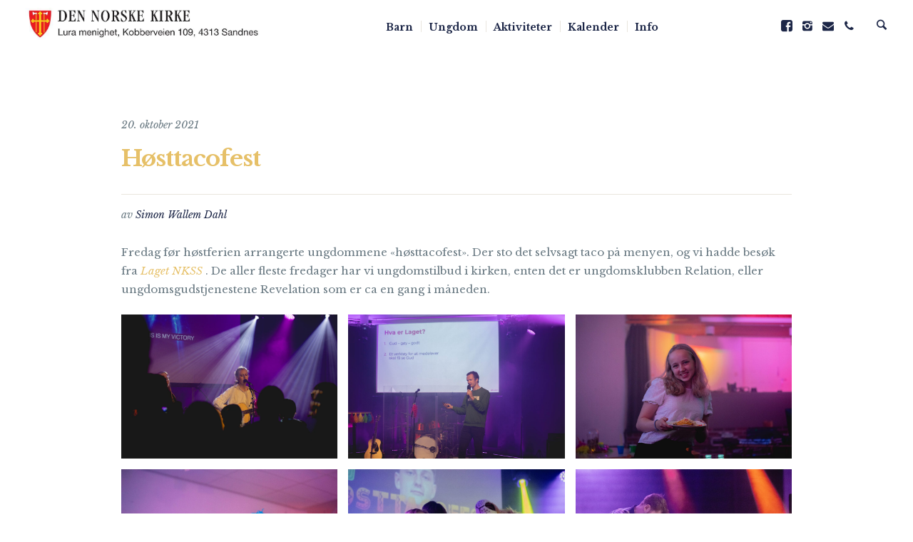

--- FILE ---
content_type: text/html; charset=UTF-8
request_url: https://lurakirke.no/hosttacofest/
body_size: 14696
content:
<!DOCTYPE html>
<html lang="nb-NO" class="cmsmasters_html">
<head>
<meta charset="UTF-8" />
<meta name="viewport" content="width=device-width, initial-scale=1, maximum-scale=1" />
<meta name="format-detection" content="telephone=no" />
<link rel="profile" href="//gmpg.org/xfn/11" />
<link rel="pingback" href="https://lurakirke.no/xmlrpc.php" />
<meta name='robots' content='index, follow, max-image-preview:large, max-snippet:-1, max-video-preview:-1' />
	<style>img:is([sizes="auto" i], [sizes^="auto," i]) { contain-intrinsic-size: 3000px 1500px }</style>
	
	<!-- This site is optimized with the Yoast SEO plugin v26.8 - https://yoast.com/product/yoast-seo-wordpress/ -->
	<title>Høsttacofest - Lura kirke</title>
	<link rel="canonical" href="https://lurakirke.no/hosttacofest/" />
	<meta property="og:locale" content="nb_NO" />
	<meta property="og:type" content="article" />
	<meta property="og:title" content="Høsttacofest - Lura kirke" />
	<meta property="og:description" content="Fredag før høstferien arrangerte ungdommene &laquo;høsttacofest&raquo;. Der sto det selvsagt taco på menyen, og vi hadde besøk fra Laget NKSS . De aller fleste fredager har vi ungdomstilbud i kirken, enten det er ungdomsklubben Relation, eller ungdomsgudstjenestene Revelation som er ca en gang i måneden.  På søndag blir det forresten høsttakkefest for hele menigheten i..." />
	<meta property="og:url" content="https://lurakirke.no/hosttacofest/" />
	<meta property="og:site_name" content="Lura kirke" />
	<meta property="article:published_time" content="2021-10-20T08:45:00+00:00" />
	<meta property="article:modified_time" content="2021-10-20T09:01:09+00:00" />
	<meta property="og:image" content="https://lurakirke.no/wp-content/uploads/2021/10/hosttacofest-146-scaled.jpg" />
	<meta property="og:image:width" content="2560" />
	<meta property="og:image:height" content="1707" />
	<meta property="og:image:type" content="image/jpeg" />
	<meta name="author" content="Simon Wallem Dahl" />
	<meta name="twitter:card" content="summary_large_image" />
	<meta name="twitter:label1" content="Skrevet av" />
	<meta name="twitter:data1" content="Simon Wallem Dahl" />
	<meta name="twitter:label2" content="Ansl. lesetid" />
	<meta name="twitter:data2" content="2 minutter" />
	<script type="application/ld+json" class="yoast-schema-graph">{"@context":"https://schema.org","@graph":[{"@type":"Article","@id":"https://lurakirke.no/hosttacofest/#article","isPartOf":{"@id":"https://lurakirke.no/hosttacofest/"},"author":{"name":"Simon Wallem Dahl","@id":"https://lurakirke.no/#/schema/person/b916ba96aa1f6778e614213d02f5fce0"},"headline":"Høsttacofest","datePublished":"2021-10-20T08:45:00+00:00","dateModified":"2021-10-20T09:01:09+00:00","mainEntityOfPage":{"@id":"https://lurakirke.no/hosttacofest/"},"wordCount":64,"image":{"@id":"https://lurakirke.no/hosttacofest/#primaryimage"},"thumbnailUrl":"https://lurakirke.no/wp-content/uploads/2021/10/hosttacofest-146-scaled.jpg","articleSection":["Artikler"],"inLanguage":"nb-NO"},{"@type":"WebPage","@id":"https://lurakirke.no/hosttacofest/","url":"https://lurakirke.no/hosttacofest/","name":"Høsttacofest - Lura kirke","isPartOf":{"@id":"https://lurakirke.no/#website"},"primaryImageOfPage":{"@id":"https://lurakirke.no/hosttacofest/#primaryimage"},"image":{"@id":"https://lurakirke.no/hosttacofest/#primaryimage"},"thumbnailUrl":"https://lurakirke.no/wp-content/uploads/2021/10/hosttacofest-146-scaled.jpg","datePublished":"2021-10-20T08:45:00+00:00","dateModified":"2021-10-20T09:01:09+00:00","author":{"@id":"https://lurakirke.no/#/schema/person/b916ba96aa1f6778e614213d02f5fce0"},"breadcrumb":{"@id":"https://lurakirke.no/hosttacofest/#breadcrumb"},"inLanguage":"nb-NO","potentialAction":[{"@type":"ReadAction","target":["https://lurakirke.no/hosttacofest/"]}]},{"@type":"ImageObject","inLanguage":"nb-NO","@id":"https://lurakirke.no/hosttacofest/#primaryimage","url":"https://lurakirke.no/wp-content/uploads/2021/10/hosttacofest-146-scaled.jpg","contentUrl":"https://lurakirke.no/wp-content/uploads/2021/10/hosttacofest-146-scaled.jpg","width":2560,"height":1707},{"@type":"BreadcrumbList","@id":"https://lurakirke.no/hosttacofest/#breadcrumb","itemListElement":[{"@type":"ListItem","position":1,"name":"Home","item":"https://lurakirke.no/"},{"@type":"ListItem","position":2,"name":"Artikler","item":"https://lurakirke.no/artikler/"},{"@type":"ListItem","position":3,"name":"Høsttacofest"}]},{"@type":"WebSite","@id":"https://lurakirke.no/#website","url":"https://lurakirke.no/","name":"Lura kirke","description":"","potentialAction":[{"@type":"SearchAction","target":{"@type":"EntryPoint","urlTemplate":"https://lurakirke.no/?s={search_term_string}"},"query-input":{"@type":"PropertyValueSpecification","valueRequired":true,"valueName":"search_term_string"}}],"inLanguage":"nb-NO"},{"@type":"Person","@id":"https://lurakirke.no/#/schema/person/b916ba96aa1f6778e614213d02f5fce0","name":"Simon Wallem Dahl","image":{"@type":"ImageObject","inLanguage":"nb-NO","@id":"https://lurakirke.no/#/schema/person/image/","url":"https://secure.gravatar.com/avatar/a2d8bc3a33a2aee2523b9bab483f73c3624cc004e04782c988687d8fd92dc802?s=96&d=mm&r=g","contentUrl":"https://secure.gravatar.com/avatar/a2d8bc3a33a2aee2523b9bab483f73c3624cc004e04782c988687d8fd92dc802?s=96&d=mm&r=g","caption":"Simon Wallem Dahl"},"url":"https://lurakirke.no/author/simon/"}]}</script>
	<!-- / Yoast SEO plugin. -->


<link rel='dns-prefetch' href='//fonts.googleapis.com' />
<link rel='dns-prefetch' href='//www.googletagmanager.com' />
<link rel="alternate" type="application/rss+xml" title="Lura kirke &raquo; strøm" href="https://lurakirke.no/feed/" />
<link rel="alternate" type="application/rss+xml" title="Lura kirke &raquo; kommentarstrøm" href="https://lurakirke.no/comments/feed/" />
<link rel="alternate" type="application/rss+xml" title="Lura kirke &raquo; Høsttacofest kommentarstrøm" href="https://lurakirke.no/hosttacofest/feed/" />
<script type="text/javascript">
/* <![CDATA[ */
window._wpemojiSettings = {"baseUrl":"https:\/\/s.w.org\/images\/core\/emoji\/16.0.1\/72x72\/","ext":".png","svgUrl":"https:\/\/s.w.org\/images\/core\/emoji\/16.0.1\/svg\/","svgExt":".svg","source":{"concatemoji":"https:\/\/lurakirke.no\/wp-includes\/js\/wp-emoji-release.min.js?ver=6.8.3"}};
/*! This file is auto-generated */
!function(s,n){var o,i,e;function c(e){try{var t={supportTests:e,timestamp:(new Date).valueOf()};sessionStorage.setItem(o,JSON.stringify(t))}catch(e){}}function p(e,t,n){e.clearRect(0,0,e.canvas.width,e.canvas.height),e.fillText(t,0,0);var t=new Uint32Array(e.getImageData(0,0,e.canvas.width,e.canvas.height).data),a=(e.clearRect(0,0,e.canvas.width,e.canvas.height),e.fillText(n,0,0),new Uint32Array(e.getImageData(0,0,e.canvas.width,e.canvas.height).data));return t.every(function(e,t){return e===a[t]})}function u(e,t){e.clearRect(0,0,e.canvas.width,e.canvas.height),e.fillText(t,0,0);for(var n=e.getImageData(16,16,1,1),a=0;a<n.data.length;a++)if(0!==n.data[a])return!1;return!0}function f(e,t,n,a){switch(t){case"flag":return n(e,"\ud83c\udff3\ufe0f\u200d\u26a7\ufe0f","\ud83c\udff3\ufe0f\u200b\u26a7\ufe0f")?!1:!n(e,"\ud83c\udde8\ud83c\uddf6","\ud83c\udde8\u200b\ud83c\uddf6")&&!n(e,"\ud83c\udff4\udb40\udc67\udb40\udc62\udb40\udc65\udb40\udc6e\udb40\udc67\udb40\udc7f","\ud83c\udff4\u200b\udb40\udc67\u200b\udb40\udc62\u200b\udb40\udc65\u200b\udb40\udc6e\u200b\udb40\udc67\u200b\udb40\udc7f");case"emoji":return!a(e,"\ud83e\udedf")}return!1}function g(e,t,n,a){var r="undefined"!=typeof WorkerGlobalScope&&self instanceof WorkerGlobalScope?new OffscreenCanvas(300,150):s.createElement("canvas"),o=r.getContext("2d",{willReadFrequently:!0}),i=(o.textBaseline="top",o.font="600 32px Arial",{});return e.forEach(function(e){i[e]=t(o,e,n,a)}),i}function t(e){var t=s.createElement("script");t.src=e,t.defer=!0,s.head.appendChild(t)}"undefined"!=typeof Promise&&(o="wpEmojiSettingsSupports",i=["flag","emoji"],n.supports={everything:!0,everythingExceptFlag:!0},e=new Promise(function(e){s.addEventListener("DOMContentLoaded",e,{once:!0})}),new Promise(function(t){var n=function(){try{var e=JSON.parse(sessionStorage.getItem(o));if("object"==typeof e&&"number"==typeof e.timestamp&&(new Date).valueOf()<e.timestamp+604800&&"object"==typeof e.supportTests)return e.supportTests}catch(e){}return null}();if(!n){if("undefined"!=typeof Worker&&"undefined"!=typeof OffscreenCanvas&&"undefined"!=typeof URL&&URL.createObjectURL&&"undefined"!=typeof Blob)try{var e="postMessage("+g.toString()+"("+[JSON.stringify(i),f.toString(),p.toString(),u.toString()].join(",")+"));",a=new Blob([e],{type:"text/javascript"}),r=new Worker(URL.createObjectURL(a),{name:"wpTestEmojiSupports"});return void(r.onmessage=function(e){c(n=e.data),r.terminate(),t(n)})}catch(e){}c(n=g(i,f,p,u))}t(n)}).then(function(e){for(var t in e)n.supports[t]=e[t],n.supports.everything=n.supports.everything&&n.supports[t],"flag"!==t&&(n.supports.everythingExceptFlag=n.supports.everythingExceptFlag&&n.supports[t]);n.supports.everythingExceptFlag=n.supports.everythingExceptFlag&&!n.supports.flag,n.DOMReady=!1,n.readyCallback=function(){n.DOMReady=!0}}).then(function(){return e}).then(function(){var e;n.supports.everything||(n.readyCallback(),(e=n.source||{}).concatemoji?t(e.concatemoji):e.wpemoji&&e.twemoji&&(t(e.twemoji),t(e.wpemoji)))}))}((window,document),window._wpemojiSettings);
/* ]]> */
</script>
<link rel='stylesheet' id='twb-open-sans-css' href='https://fonts.googleapis.com/css?family=Open+Sans%3A300%2C400%2C500%2C600%2C700%2C800&#038;display=swap&#038;ver=6.8.3' type='text/css' media='all' />
<link rel='stylesheet' id='twbbwg-global-css' href='https://lurakirke.no/wp-content/plugins/photo-gallery/booster/assets/css/global.css?ver=1.0.0' type='text/css' media='all' />
<link rel='stylesheet' id='layerslider-css' href='https://lurakirke.no/wp-content/plugins/LayerSlider/assets/static/layerslider/css/layerslider.css?ver=6.11.2' type='text/css' media='all' />
<style id='wp-emoji-styles-inline-css' type='text/css'>

	img.wp-smiley, img.emoji {
		display: inline !important;
		border: none !important;
		box-shadow: none !important;
		height: 1em !important;
		width: 1em !important;
		margin: 0 0.07em !important;
		vertical-align: -0.1em !important;
		background: none !important;
		padding: 0 !important;
	}
</style>
<link rel='stylesheet' id='wp-block-library-css' href='https://lurakirke.no/wp-includes/css/dist/block-library/style.min.css?ver=6.8.3' type='text/css' media='all' />
<style id='classic-theme-styles-inline-css' type='text/css'>
/*! This file is auto-generated */
.wp-block-button__link{color:#fff;background-color:#32373c;border-radius:9999px;box-shadow:none;text-decoration:none;padding:calc(.667em + 2px) calc(1.333em + 2px);font-size:1.125em}.wp-block-file__button{background:#32373c;color:#fff;text-decoration:none}
</style>
<link rel='stylesheet' id='wp-components-css' href='https://lurakirke.no/wp-includes/css/dist/components/style.min.css?ver=6.8.3' type='text/css' media='all' />
<link rel='stylesheet' id='wp-preferences-css' href='https://lurakirke.no/wp-includes/css/dist/preferences/style.min.css?ver=6.8.3' type='text/css' media='all' />
<link rel='stylesheet' id='wp-block-editor-css' href='https://lurakirke.no/wp-includes/css/dist/block-editor/style.min.css?ver=6.8.3' type='text/css' media='all' />
<link rel='stylesheet' id='wp-reusable-blocks-css' href='https://lurakirke.no/wp-includes/css/dist/reusable-blocks/style.min.css?ver=6.8.3' type='text/css' media='all' />
<link rel='stylesheet' id='wp-patterns-css' href='https://lurakirke.no/wp-includes/css/dist/patterns/style.min.css?ver=6.8.3' type='text/css' media='all' />
<link rel='stylesheet' id='wp-editor-css' href='https://lurakirke.no/wp-includes/css/dist/editor/style.min.css?ver=6.8.3' type='text/css' media='all' />
<link rel='stylesheet' id='kona-style-css-css' href='https://lurakirke.no/wp-content/plugins/kona-instagram-feed-for-gutenberg/dist/blocks.style.build.css?ver=6.8.3' type='text/css' media='all' />
<style id='global-styles-inline-css' type='text/css'>
:root{--wp--preset--aspect-ratio--square: 1;--wp--preset--aspect-ratio--4-3: 4/3;--wp--preset--aspect-ratio--3-4: 3/4;--wp--preset--aspect-ratio--3-2: 3/2;--wp--preset--aspect-ratio--2-3: 2/3;--wp--preset--aspect-ratio--16-9: 16/9;--wp--preset--aspect-ratio--9-16: 9/16;--wp--preset--color--black: #000000;--wp--preset--color--cyan-bluish-gray: #abb8c3;--wp--preset--color--white: #ffffff;--wp--preset--color--pale-pink: #f78da7;--wp--preset--color--vivid-red: #cf2e2e;--wp--preset--color--luminous-vivid-orange: #ff6900;--wp--preset--color--luminous-vivid-amber: #fcb900;--wp--preset--color--light-green-cyan: #7bdcb5;--wp--preset--color--vivid-green-cyan: #00d084;--wp--preset--color--pale-cyan-blue: #8ed1fc;--wp--preset--color--vivid-cyan-blue: #0693e3;--wp--preset--color--vivid-purple: #9b51e0;--wp--preset--color--color-1: #6a7a83;--wp--preset--color--color-2: #e6c068;--wp--preset--color--color-3: #ac9052;--wp--preset--color--color-4: #1c2647;--wp--preset--color--color-5: #ffffff;--wp--preset--color--color-6: #f7f3e6;--wp--preset--color--color-7: #e9e5de;--wp--preset--gradient--vivid-cyan-blue-to-vivid-purple: linear-gradient(135deg,rgba(6,147,227,1) 0%,rgb(155,81,224) 100%);--wp--preset--gradient--light-green-cyan-to-vivid-green-cyan: linear-gradient(135deg,rgb(122,220,180) 0%,rgb(0,208,130) 100%);--wp--preset--gradient--luminous-vivid-amber-to-luminous-vivid-orange: linear-gradient(135deg,rgba(252,185,0,1) 0%,rgba(255,105,0,1) 100%);--wp--preset--gradient--luminous-vivid-orange-to-vivid-red: linear-gradient(135deg,rgba(255,105,0,1) 0%,rgb(207,46,46) 100%);--wp--preset--gradient--very-light-gray-to-cyan-bluish-gray: linear-gradient(135deg,rgb(238,238,238) 0%,rgb(169,184,195) 100%);--wp--preset--gradient--cool-to-warm-spectrum: linear-gradient(135deg,rgb(74,234,220) 0%,rgb(151,120,209) 20%,rgb(207,42,186) 40%,rgb(238,44,130) 60%,rgb(251,105,98) 80%,rgb(254,248,76) 100%);--wp--preset--gradient--blush-light-purple: linear-gradient(135deg,rgb(255,206,236) 0%,rgb(152,150,240) 100%);--wp--preset--gradient--blush-bordeaux: linear-gradient(135deg,rgb(254,205,165) 0%,rgb(254,45,45) 50%,rgb(107,0,62) 100%);--wp--preset--gradient--luminous-dusk: linear-gradient(135deg,rgb(255,203,112) 0%,rgb(199,81,192) 50%,rgb(65,88,208) 100%);--wp--preset--gradient--pale-ocean: linear-gradient(135deg,rgb(255,245,203) 0%,rgb(182,227,212) 50%,rgb(51,167,181) 100%);--wp--preset--gradient--electric-grass: linear-gradient(135deg,rgb(202,248,128) 0%,rgb(113,206,126) 100%);--wp--preset--gradient--midnight: linear-gradient(135deg,rgb(2,3,129) 0%,rgb(40,116,252) 100%);--wp--preset--font-size--small: 13px;--wp--preset--font-size--medium: 20px;--wp--preset--font-size--large: 36px;--wp--preset--font-size--x-large: 42px;--wp--preset--spacing--20: 0.44rem;--wp--preset--spacing--30: 0.67rem;--wp--preset--spacing--40: 1rem;--wp--preset--spacing--50: 1.5rem;--wp--preset--spacing--60: 2.25rem;--wp--preset--spacing--70: 3.38rem;--wp--preset--spacing--80: 5.06rem;--wp--preset--shadow--natural: 6px 6px 9px rgba(0, 0, 0, 0.2);--wp--preset--shadow--deep: 12px 12px 50px rgba(0, 0, 0, 0.4);--wp--preset--shadow--sharp: 6px 6px 0px rgba(0, 0, 0, 0.2);--wp--preset--shadow--outlined: 6px 6px 0px -3px rgba(255, 255, 255, 1), 6px 6px rgba(0, 0, 0, 1);--wp--preset--shadow--crisp: 6px 6px 0px rgba(0, 0, 0, 1);}:where(.is-layout-flex){gap: 0.5em;}:where(.is-layout-grid){gap: 0.5em;}body .is-layout-flex{display: flex;}.is-layout-flex{flex-wrap: wrap;align-items: center;}.is-layout-flex > :is(*, div){margin: 0;}body .is-layout-grid{display: grid;}.is-layout-grid > :is(*, div){margin: 0;}:where(.wp-block-columns.is-layout-flex){gap: 2em;}:where(.wp-block-columns.is-layout-grid){gap: 2em;}:where(.wp-block-post-template.is-layout-flex){gap: 1.25em;}:where(.wp-block-post-template.is-layout-grid){gap: 1.25em;}.has-black-color{color: var(--wp--preset--color--black) !important;}.has-cyan-bluish-gray-color{color: var(--wp--preset--color--cyan-bluish-gray) !important;}.has-white-color{color: var(--wp--preset--color--white) !important;}.has-pale-pink-color{color: var(--wp--preset--color--pale-pink) !important;}.has-vivid-red-color{color: var(--wp--preset--color--vivid-red) !important;}.has-luminous-vivid-orange-color{color: var(--wp--preset--color--luminous-vivid-orange) !important;}.has-luminous-vivid-amber-color{color: var(--wp--preset--color--luminous-vivid-amber) !important;}.has-light-green-cyan-color{color: var(--wp--preset--color--light-green-cyan) !important;}.has-vivid-green-cyan-color{color: var(--wp--preset--color--vivid-green-cyan) !important;}.has-pale-cyan-blue-color{color: var(--wp--preset--color--pale-cyan-blue) !important;}.has-vivid-cyan-blue-color{color: var(--wp--preset--color--vivid-cyan-blue) !important;}.has-vivid-purple-color{color: var(--wp--preset--color--vivid-purple) !important;}.has-black-background-color{background-color: var(--wp--preset--color--black) !important;}.has-cyan-bluish-gray-background-color{background-color: var(--wp--preset--color--cyan-bluish-gray) !important;}.has-white-background-color{background-color: var(--wp--preset--color--white) !important;}.has-pale-pink-background-color{background-color: var(--wp--preset--color--pale-pink) !important;}.has-vivid-red-background-color{background-color: var(--wp--preset--color--vivid-red) !important;}.has-luminous-vivid-orange-background-color{background-color: var(--wp--preset--color--luminous-vivid-orange) !important;}.has-luminous-vivid-amber-background-color{background-color: var(--wp--preset--color--luminous-vivid-amber) !important;}.has-light-green-cyan-background-color{background-color: var(--wp--preset--color--light-green-cyan) !important;}.has-vivid-green-cyan-background-color{background-color: var(--wp--preset--color--vivid-green-cyan) !important;}.has-pale-cyan-blue-background-color{background-color: var(--wp--preset--color--pale-cyan-blue) !important;}.has-vivid-cyan-blue-background-color{background-color: var(--wp--preset--color--vivid-cyan-blue) !important;}.has-vivid-purple-background-color{background-color: var(--wp--preset--color--vivid-purple) !important;}.has-black-border-color{border-color: var(--wp--preset--color--black) !important;}.has-cyan-bluish-gray-border-color{border-color: var(--wp--preset--color--cyan-bluish-gray) !important;}.has-white-border-color{border-color: var(--wp--preset--color--white) !important;}.has-pale-pink-border-color{border-color: var(--wp--preset--color--pale-pink) !important;}.has-vivid-red-border-color{border-color: var(--wp--preset--color--vivid-red) !important;}.has-luminous-vivid-orange-border-color{border-color: var(--wp--preset--color--luminous-vivid-orange) !important;}.has-luminous-vivid-amber-border-color{border-color: var(--wp--preset--color--luminous-vivid-amber) !important;}.has-light-green-cyan-border-color{border-color: var(--wp--preset--color--light-green-cyan) !important;}.has-vivid-green-cyan-border-color{border-color: var(--wp--preset--color--vivid-green-cyan) !important;}.has-pale-cyan-blue-border-color{border-color: var(--wp--preset--color--pale-cyan-blue) !important;}.has-vivid-cyan-blue-border-color{border-color: var(--wp--preset--color--vivid-cyan-blue) !important;}.has-vivid-purple-border-color{border-color: var(--wp--preset--color--vivid-purple) !important;}.has-vivid-cyan-blue-to-vivid-purple-gradient-background{background: var(--wp--preset--gradient--vivid-cyan-blue-to-vivid-purple) !important;}.has-light-green-cyan-to-vivid-green-cyan-gradient-background{background: var(--wp--preset--gradient--light-green-cyan-to-vivid-green-cyan) !important;}.has-luminous-vivid-amber-to-luminous-vivid-orange-gradient-background{background: var(--wp--preset--gradient--luminous-vivid-amber-to-luminous-vivid-orange) !important;}.has-luminous-vivid-orange-to-vivid-red-gradient-background{background: var(--wp--preset--gradient--luminous-vivid-orange-to-vivid-red) !important;}.has-very-light-gray-to-cyan-bluish-gray-gradient-background{background: var(--wp--preset--gradient--very-light-gray-to-cyan-bluish-gray) !important;}.has-cool-to-warm-spectrum-gradient-background{background: var(--wp--preset--gradient--cool-to-warm-spectrum) !important;}.has-blush-light-purple-gradient-background{background: var(--wp--preset--gradient--blush-light-purple) !important;}.has-blush-bordeaux-gradient-background{background: var(--wp--preset--gradient--blush-bordeaux) !important;}.has-luminous-dusk-gradient-background{background: var(--wp--preset--gradient--luminous-dusk) !important;}.has-pale-ocean-gradient-background{background: var(--wp--preset--gradient--pale-ocean) !important;}.has-electric-grass-gradient-background{background: var(--wp--preset--gradient--electric-grass) !important;}.has-midnight-gradient-background{background: var(--wp--preset--gradient--midnight) !important;}.has-small-font-size{font-size: var(--wp--preset--font-size--small) !important;}.has-medium-font-size{font-size: var(--wp--preset--font-size--medium) !important;}.has-large-font-size{font-size: var(--wp--preset--font-size--large) !important;}.has-x-large-font-size{font-size: var(--wp--preset--font-size--x-large) !important;}
:where(.wp-block-post-template.is-layout-flex){gap: 1.25em;}:where(.wp-block-post-template.is-layout-grid){gap: 1.25em;}
:where(.wp-block-columns.is-layout-flex){gap: 2em;}:where(.wp-block-columns.is-layout-grid){gap: 2em;}
:root :where(.wp-block-pullquote){font-size: 1.5em;line-height: 1.6;}
</style>
<link rel='stylesheet' id='contact-form-7-css' href='https://lurakirke.no/wp-content/plugins/contact-form-7/includes/css/styles.css?ver=6.1.4' type='text/css' media='all' />
<link rel='stylesheet' id='tnado_hidefi_styles-css' href='https://lurakirke.no/wp-content/plugins/hide-featured-image-on-all-single-pagepost//tnado-styles.css?ver=6.8.3' type='text/css' media='all' />
<link rel='stylesheet' id='bwg_fonts-css' href='https://lurakirke.no/wp-content/plugins/photo-gallery/css/bwg-fonts/fonts.css?ver=0.0.1' type='text/css' media='all' />
<link rel='stylesheet' id='sumoselect-css' href='https://lurakirke.no/wp-content/plugins/photo-gallery/css/sumoselect.min.css?ver=3.4.6' type='text/css' media='all' />
<link rel='stylesheet' id='mCustomScrollbar-css' href='https://lurakirke.no/wp-content/plugins/photo-gallery/css/jquery.mCustomScrollbar.min.css?ver=3.1.5' type='text/css' media='all' />
<link rel='stylesheet' id='bwg_googlefonts-css' href='https://fonts.googleapis.com/css?family=Ubuntu&#038;subset=greek,latin,greek-ext,vietnamese,cyrillic-ext,latin-ext,cyrillic' type='text/css' media='all' />
<link rel='stylesheet' id='bwg_frontend-css' href='https://lurakirke.no/wp-content/plugins/photo-gallery/css/styles.min.css?ver=1.8.37' type='text/css' media='all' />
<link rel='stylesheet' id='timetable_gtip2_style-css' href='https://lurakirke.no/wp-content/plugins/timetable/style/jquery.qtip.css?ver=6.8.3' type='text/css' media='all' />
<link rel='stylesheet' id='timetable_font_lato-css' href='//fonts.googleapis.com/css?family=Lato%3A400%2C700&#038;ver=6.8.3' type='text/css' media='all' />
<link rel='stylesheet' id='salvation-theme-style-css' href='https://lurakirke.no/wp-content/themes/salvation/style.css?ver=1.0.0' type='text/css' media='screen, print' />
<link rel='stylesheet' id='salvation-style-css' href='https://lurakirke.no/wp-content/themes/salvation/theme-framework/theme-style/css/style.css?ver=1.0.0' type='text/css' media='screen, print' />
<style id='salvation-style-inline-css' type='text/css'>

	.header_mid .header_mid_inner .logo_wrap {
		width : 339px;
	}

	.header_mid_inner .logo img.logo_retina {
		width : 487.5px;
	}


			.headline_color {
				background-color:#f7f3e6;
			}
			
		.headline_aligner {
			min-height:220px;
		}
		

		
		a.cmsmasters_cat_56 {
			color:#1c2647;
		}	
	

	.header_top {
		height : 32px;
	}
	
	.header_mid {
		height : 70px;
	}
	
	.header_bot {
		height : 70px;
	}
	
	#page.cmsmasters_heading_after_header #middle, 
	#page.cmsmasters_heading_under_header #middle .headline .headline_outer {
		padding-top : 70px;
	}
	
	#page.cmsmasters_heading_after_header.enable_header_top #middle, 
	#page.cmsmasters_heading_under_header.enable_header_top #middle .headline .headline_outer {
		padding-top : 102px;
	}
	
	#page.cmsmasters_heading_after_header.enable_header_bottom #middle, 
	#page.cmsmasters_heading_under_header.enable_header_bottom #middle .headline .headline_outer {
		padding-top : 140px;
	}
	
	#page.cmsmasters_heading_after_header.enable_header_top.enable_header_bottom #middle, 
	#page.cmsmasters_heading_under_header.enable_header_top.enable_header_bottom #middle .headline .headline_outer {
		padding-top : 172px;
	}
	
	@media only screen and (max-width: 1024px) {
		.header_top,
		.header_mid,
		.header_bot {
			height : auto;
		}
		
		.header_mid .header_mid_inner > div {
			height : 70px;
		}
		
		.header_bot .header_bot_inner > div {
			height : 70px;
		}
		
		#page.cmsmasters_heading_after_header #middle, 
		#page.cmsmasters_heading_under_header #middle .headline .headline_outer, 
		#page.cmsmasters_heading_after_header.enable_header_top #middle, 
		#page.cmsmasters_heading_under_header.enable_header_top #middle .headline .headline_outer, 
		#page.cmsmasters_heading_after_header.enable_header_bottom #middle, 
		#page.cmsmasters_heading_under_header.enable_header_bottom #middle .headline .headline_outer, 
		#page.cmsmasters_heading_after_header.enable_header_top.enable_header_bottom #middle, 
		#page.cmsmasters_heading_under_header.enable_header_top.enable_header_bottom #middle .headline .headline_outer {
			padding-top : 0 !important;
		}
	}
	
	@media only screen and (max-width: 768px) {
		.header_mid .header_mid_inner > div, 
		.header_bot .header_bot_inner > div {
			height:auto;
		}
	}

</style>
<link rel='stylesheet' id='salvation-adaptive-css' href='https://lurakirke.no/wp-content/themes/salvation/theme-framework/theme-style/css/adaptive.css?ver=1.0.0' type='text/css' media='screen, print' />
<link rel='stylesheet' id='salvation-retina-css' href='https://lurakirke.no/wp-content/themes/salvation/theme-framework/theme-style/css/retina.css?ver=1.0.0' type='text/css' media='screen' />
<link rel='stylesheet' id='salvation-icons-css' href='https://lurakirke.no/wp-content/themes/salvation/css/fontello.css?ver=1.0.0' type='text/css' media='screen' />
<link rel='stylesheet' id='salvation-icons-custom-css' href='https://lurakirke.no/wp-content/themes/salvation/theme-vars/theme-style/css/fontello-custom.css?ver=1.0.0' type='text/css' media='screen' />
<link rel='stylesheet' id='animate-css' href='https://lurakirke.no/wp-content/themes/salvation/css/animate.css?ver=1.0.0' type='text/css' media='screen' />
<link rel='stylesheet' id='ilightbox-css' href='https://lurakirke.no/wp-content/themes/salvation/css/ilightbox.css?ver=2.2.0' type='text/css' media='screen' />
<link rel='stylesheet' id='ilightbox-skin-dark-css' href='https://lurakirke.no/wp-content/themes/salvation/css/ilightbox-skins/dark-skin.css?ver=2.2.0' type='text/css' media='screen' />
<link rel='stylesheet' id='salvation-fonts-schemes-css' href='https://lurakirke.no/wp-content/uploads/cmsmasters_styles/salvation.css?ver=1.0.0' type='text/css' media='screen' />
<link rel='stylesheet' id='google-fonts-css' href='//fonts.googleapis.com/css?family=Libre+Baskerville%3A400%2C400i%2C700%7CPT+Sans%3A400%2C400italic%2C700%2C700italic&#038;ver=6.8.3' type='text/css' media='all' />
<link rel='stylesheet' id='salvation-theme-vars-style-css' href='https://lurakirke.no/wp-content/themes/salvation/theme-vars/theme-style/css/vars-style.css?ver=1.0.0' type='text/css' media='screen, print' />
<link rel='stylesheet' id='salvation-gutenberg-frontend-style-css' href='https://lurakirke.no/wp-content/themes/salvation/gutenberg/cmsmasters-framework/theme-style/css/frontend-style.css?ver=1.0.0' type='text/css' media='screen' />
<link rel='stylesheet' id='salvation-donations-style-css' href='https://lurakirke.no/wp-content/themes/salvation/cmsmasters-donations/cmsmasters-framework/theme-style/css/plugin-style.css?ver=1.0.0' type='text/css' media='screen' />
<link rel='stylesheet' id='salvation-donations-adaptive-css' href='https://lurakirke.no/wp-content/themes/salvation/cmsmasters-donations/cmsmasters-framework/theme-style/css/plugin-adaptive.css?ver=1.0.0' type='text/css' media='screen' />
<link rel='stylesheet' id='salvation-sermons-style-css' href='https://lurakirke.no/wp-content/themes/salvation/cmsmasters-sermons/cmsmasters-framework/theme-style/css/plugin-style.css?ver=1.0.0' type='text/css' media='screen' />
<link rel='stylesheet' id='salvation-sermons-adaptive-css' href='https://lurakirke.no/wp-content/themes/salvation/cmsmasters-sermons/cmsmasters-framework/theme-style/css/plugin-adaptive.css?ver=1.0.0' type='text/css' media='screen' />
<link rel='stylesheet' id='salvation-timetable-style-css' href='https://lurakirke.no/wp-content/themes/salvation/timetable/cmsmasters-framework/theme-style/css/plugin-style.css?ver=1.0.0' type='text/css' media='screen' />
<link rel='stylesheet' id='salvation-timetable-adaptive-css' href='https://lurakirke.no/wp-content/themes/salvation/timetable/cmsmasters-framework/theme-style/css/plugin-adaptive.css?ver=1.0.0' type='text/css' media='screen' />
<link rel='stylesheet' id='ics-calendar-css' href='https://lurakirke.no/wp-content/plugins/ics-calendar/assets/style.min.css?ver=12.0.3.1' type='text/css' media='all' />
<link rel='stylesheet' id='abcf-rggcl-css' href='https://lurakirke.no/wp-content/plugins/responsive-grid-gallery-with-custom-links/css/rggcl.css?ver=0.2.2' type='text/css' media='all' />
<script type="text/javascript" src="https://lurakirke.no/wp-includes/js/jquery/jquery.min.js?ver=3.7.1" id="jquery-core-js"></script>
<script type="text/javascript" src="https://lurakirke.no/wp-includes/js/jquery/jquery-migrate.min.js?ver=3.4.1" id="jquery-migrate-js"></script>
<script type="text/javascript" src="https://lurakirke.no/wp-content/plugins/photo-gallery/booster/assets/js/circle-progress.js?ver=1.2.2" id="twbbwg-circle-js"></script>
<script type="text/javascript" id="twbbwg-global-js-extra">
/* <![CDATA[ */
var twb = {"nonce":"38405ae8c6","ajax_url":"https:\/\/lurakirke.no\/wp-admin\/admin-ajax.php","plugin_url":"https:\/\/lurakirke.no\/wp-content\/plugins\/photo-gallery\/booster","href":"https:\/\/lurakirke.no\/wp-admin\/admin.php?page=twbbwg_photo-gallery"};
var twb = {"nonce":"38405ae8c6","ajax_url":"https:\/\/lurakirke.no\/wp-admin\/admin-ajax.php","plugin_url":"https:\/\/lurakirke.no\/wp-content\/plugins\/photo-gallery\/booster","href":"https:\/\/lurakirke.no\/wp-admin\/admin.php?page=twbbwg_photo-gallery"};
/* ]]> */
</script>
<script type="text/javascript" src="https://lurakirke.no/wp-content/plugins/photo-gallery/booster/assets/js/global.js?ver=1.0.0" id="twbbwg-global-js"></script>
<script type="text/javascript" id="layerslider-utils-js-extra">
/* <![CDATA[ */
var LS_Meta = {"v":"6.11.2","fixGSAP":"1"};
/* ]]> */
</script>
<script type="text/javascript" src="https://lurakirke.no/wp-content/plugins/LayerSlider/assets/static/layerslider/js/layerslider.utils.js?ver=6.11.2" id="layerslider-utils-js"></script>
<script type="text/javascript" src="https://lurakirke.no/wp-content/plugins/LayerSlider/assets/static/layerslider/js/layerslider.kreaturamedia.jquery.js?ver=6.11.2" id="layerslider-js"></script>
<script type="text/javascript" src="https://lurakirke.no/wp-content/plugins/LayerSlider/assets/static/layerslider/js/layerslider.transitions.js?ver=6.11.2" id="layerslider-transitions-js"></script>
<script type="text/javascript" src="https://lurakirke.no/wp-content/plugins/photo-gallery/js/jquery.sumoselect.min.js?ver=3.4.6" id="sumoselect-js"></script>
<script type="text/javascript" src="https://lurakirke.no/wp-content/plugins/photo-gallery/js/tocca.min.js?ver=2.0.9" id="bwg_mobile-js"></script>
<script type="text/javascript" src="https://lurakirke.no/wp-content/plugins/photo-gallery/js/jquery.mCustomScrollbar.concat.min.js?ver=3.1.5" id="mCustomScrollbar-js"></script>
<script type="text/javascript" src="https://lurakirke.no/wp-content/plugins/photo-gallery/js/jquery.fullscreen.min.js?ver=0.6.0" id="jquery-fullscreen-js"></script>
<script type="text/javascript" id="bwg_frontend-js-extra">
/* <![CDATA[ */
var bwg_objectsL10n = {"bwg_field_required":"field is required.","bwg_mail_validation":"This is not a valid email address.","bwg_search_result":"There are no images matching your search.","bwg_select_tag":"Select Tag","bwg_order_by":"Order By","bwg_search":"Search","bwg_show_ecommerce":"Show Ecommerce","bwg_hide_ecommerce":"Hide Ecommerce","bwg_show_comments":"Show Comments","bwg_hide_comments":"Hide Comments","bwg_restore":"Restore","bwg_maximize":"Maximize","bwg_fullscreen":"Fullscreen","bwg_exit_fullscreen":"Exit Fullscreen","bwg_search_tag":"SEARCH...","bwg_tag_no_match":"No tags found","bwg_all_tags_selected":"All tags selected","bwg_tags_selected":"tags selected","play":"Play","pause":"Pause","is_pro":"","bwg_play":"Play","bwg_pause":"Pause","bwg_hide_info":"Hide info","bwg_show_info":"Show info","bwg_hide_rating":"Hide rating","bwg_show_rating":"Show rating","ok":"Ok","cancel":"Cancel","select_all":"Select all","lazy_load":"0","lazy_loader":"https:\/\/lurakirke.no\/wp-content\/plugins\/photo-gallery\/images\/ajax_loader.png","front_ajax":"0","bwg_tag_see_all":"see all tags","bwg_tag_see_less":"see less tags"};
/* ]]> */
</script>
<script type="text/javascript" src="https://lurakirke.no/wp-content/plugins/photo-gallery/js/scripts.min.js?ver=1.8.37" id="bwg_frontend-js"></script>
<script type="text/javascript" src="https://lurakirke.no/wp-content/themes/salvation/js/debounced-resize.min.js?ver=1.0.0" id="debounced-resize-js"></script>
<script type="text/javascript" src="https://lurakirke.no/wp-content/themes/salvation/js/modernizr.min.js?ver=1.0.0" id="modernizr-js"></script>
<script type="text/javascript" src="https://lurakirke.no/wp-content/themes/salvation/js/respond.min.js?ver=1.0.0" id="respond-js"></script>
<script type="text/javascript" src="https://lurakirke.no/wp-content/themes/salvation/js/jquery.iLightBox.min.js?ver=2.2.0" id="iLightBox-js"></script>
<meta name="generator" content="Powered by LayerSlider 6.11.2 - Multi-Purpose, Responsive, Parallax, Mobile-Friendly Slider Plugin for WordPress." />
<!-- LayerSlider updates and docs at: https://layerslider.kreaturamedia.com -->
<link rel="https://api.w.org/" href="https://lurakirke.no/wp-json/" /><link rel="alternate" title="JSON" type="application/json" href="https://lurakirke.no/wp-json/wp/v2/posts/16008" /><link rel="EditURI" type="application/rsd+xml" title="RSD" href="https://lurakirke.no/xmlrpc.php?rsd" />
<meta name="generator" content="WordPress 6.8.3" />
<link rel='shortlink' href='https://lurakirke.no/?p=16008' />
<link rel="alternate" title="oEmbed (JSON)" type="application/json+oembed" href="https://lurakirke.no/wp-json/oembed/1.0/embed?url=https%3A%2F%2Flurakirke.no%2Fhosttacofest%2F" />
<link rel="alternate" title="oEmbed (XML)" type="text/xml+oembed" href="https://lurakirke.no/wp-json/oembed/1.0/embed?url=https%3A%2F%2Flurakirke.no%2Fhosttacofest%2F&#038;format=xml" />
<meta name="generator" content="Site Kit by Google 1.171.0" /><!-- Analytics by WP Statistics - https://wp-statistics.com -->
<meta name="generator" content="Powered by Slider Revolution 6.6.8 - responsive, Mobile-Friendly Slider Plugin for WordPress with comfortable drag and drop interface." />
<link rel="icon" href="https://lurakirke.no/wp-content/uploads/2021/01/cropped-logo-dnk-e1610547146457-32x32.png" sizes="32x32" />
<link rel="icon" href="https://lurakirke.no/wp-content/uploads/2021/01/cropped-logo-dnk-e1610547146457-192x192.png" sizes="192x192" />
<link rel="apple-touch-icon" href="https://lurakirke.no/wp-content/uploads/2021/01/cropped-logo-dnk-e1610547146457-180x180.png" />
<meta name="msapplication-TileImage" content="https://lurakirke.no/wp-content/uploads/2021/01/cropped-logo-dnk-e1610547146457-270x270.png" />
<script>function setREVStartSize(e){
			//window.requestAnimationFrame(function() {
				window.RSIW = window.RSIW===undefined ? window.innerWidth : window.RSIW;
				window.RSIH = window.RSIH===undefined ? window.innerHeight : window.RSIH;
				try {
					var pw = document.getElementById(e.c).parentNode.offsetWidth,
						newh;
					pw = pw===0 || isNaN(pw) || (e.l=="fullwidth" || e.layout=="fullwidth") ? window.RSIW : pw;
					e.tabw = e.tabw===undefined ? 0 : parseInt(e.tabw);
					e.thumbw = e.thumbw===undefined ? 0 : parseInt(e.thumbw);
					e.tabh = e.tabh===undefined ? 0 : parseInt(e.tabh);
					e.thumbh = e.thumbh===undefined ? 0 : parseInt(e.thumbh);
					e.tabhide = e.tabhide===undefined ? 0 : parseInt(e.tabhide);
					e.thumbhide = e.thumbhide===undefined ? 0 : parseInt(e.thumbhide);
					e.mh = e.mh===undefined || e.mh=="" || e.mh==="auto" ? 0 : parseInt(e.mh,0);
					if(e.layout==="fullscreen" || e.l==="fullscreen")
						newh = Math.max(e.mh,window.RSIH);
					else{
						e.gw = Array.isArray(e.gw) ? e.gw : [e.gw];
						for (var i in e.rl) if (e.gw[i]===undefined || e.gw[i]===0) e.gw[i] = e.gw[i-1];
						e.gh = e.el===undefined || e.el==="" || (Array.isArray(e.el) && e.el.length==0)? e.gh : e.el;
						e.gh = Array.isArray(e.gh) ? e.gh : [e.gh];
						for (var i in e.rl) if (e.gh[i]===undefined || e.gh[i]===0) e.gh[i] = e.gh[i-1];
											
						var nl = new Array(e.rl.length),
							ix = 0,
							sl;
						e.tabw = e.tabhide>=pw ? 0 : e.tabw;
						e.thumbw = e.thumbhide>=pw ? 0 : e.thumbw;
						e.tabh = e.tabhide>=pw ? 0 : e.tabh;
						e.thumbh = e.thumbhide>=pw ? 0 : e.thumbh;
						for (var i in e.rl) nl[i] = e.rl[i]<window.RSIW ? 0 : e.rl[i];
						sl = nl[0];
						for (var i in nl) if (sl>nl[i] && nl[i]>0) { sl = nl[i]; ix=i;}
						var m = pw>(e.gw[ix]+e.tabw+e.thumbw) ? 1 : (pw-(e.tabw+e.thumbw)) / (e.gw[ix]);
						newh =  (e.gh[ix] * m) + (e.tabh + e.thumbh);
					}
					var el = document.getElementById(e.c);
					if (el!==null && el) el.style.height = newh+"px";
					el = document.getElementById(e.c+"_wrapper");
					if (el!==null && el) {
						el.style.height = newh+"px";
						el.style.display = "block";
					}
				} catch(e){
					console.log("Failure at Presize of Slider:" + e)
				}
			//});
		  };</script>
</head>
<body class="wp-singular post-template-default single single-post postid-16008 single-format-standard wp-theme-salvation">

<div class="cmsmasters_header_search_form">
			<span class="cmsmasters_header_search_form_close cmsmasters_theme_icon_cancel"></span>
			<form method="get" action="https://lurakirke.no/">
				<div class="cmsmasters_header_search_form_field">
					<button type="submit" class="cmsmasters_theme_icon_search"></button>
					<input type="search" name="s" placeholder="Søk…" value="" />
				</div>
			</form>
		</div>
<!-- _________________________ Start Page _________________________ -->
<div id="page" class="chrome_only cmsmasters_liquid cmsmasters_heading_under_header hfeed site">

<!-- _________________________ Start Main _________________________ -->
<div id="main">
	
<!-- _________________________ Start Header _________________________ -->
<header id="header" class="header_fullwidth">
	<div class="header_mid" data-height="70"><div class="header_mid_outer"><div class="header_mid_inner"><div class="logo_wrap"><a href="https://lurakirke.no/" title="Lura kirke" class="logo">
	<img src="https://lurakirke.no/wp-content/uploads/2021/01/Logo-sidestilt-e1610656588207.jpeg" alt="Lura kirke" /><img class="logo_retina" src="https://lurakirke.no/wp-content/uploads/2021/01/Logo-sidestilt-e1610656588207.jpeg" alt="Lura kirke" width="488" height="101" /></a>
</div><div class="resp_mid_nav_wrap"><div class="resp_mid_nav_outer"><a class="responsive_nav resp_mid_nav" href="javascript:void(0)"><span></span></a></div></div><div class="mid_search_but_wrap"><a href="javascript:void(0)" class="mid_search_but cmsmasters_header_search_but cmsmasters-icon-search-1"></a></div>
<div class="social_wrap">
	<div class="social_wrap_inner">
		<ul>
				<li>
					<a href="https://www.facebook.com/lurakirke" class="cmsmasters_social_icon cmsmasters_social_icon_1 cmsmasters-icon-custom-facebook-rect-1" title="Lura kirke på Facebook" target="_blank"></a>
				</li>
				<li>
					<a href="https://www.instagram.com/lurakirke/" class="cmsmasters_social_icon cmsmasters_social_icon_2 cmsmasters-icon-instagram-1" title="Ungdomsarbeidet i Lura på instagram" target="_blank"></a>
				</li>
				<li>
					<a href="mailto:lura.sandnes@kirken.no" class="cmsmasters_social_icon cmsmasters_social_icon_3 cmsmasters-icon-mail-alt" title="E-post: lura.sandnes@kirken.no"></a>
				</li>
				<li>
					<a href="tel:48997140" class="cmsmasters_social_icon cmsmasters_social_icon_4 cmsmasters-icon-phone" title="Telefon: 489 97 140"></a>
				</li>
		</ul>
	</div>
</div><!-- Start Navigation --><div class="mid_nav_wrap"><nav><div class="menu-topplinje-container"><ul id="navigation" class="mid_nav navigation"><li id="menu-item-14264" class="menu-item menu-item-type-post_type menu-item-object-page menu-item-has-children menu-item-14264 menu-item-depth-0"><a href="https://lurakirke.no/barn/"><span class="nav_item_wrap"><span class="nav_title">Barn</span></span></a>
<ul class="sub-menu">
	<li id="menu-item-14436" class="menu-item menu-item-type-post_type menu-item-object-page menu-item-has-children menu-item-14436 menu-item-depth-1"><a href="https://lurakirke.no/trosopplaering/"><span class="nav_item_wrap"><span class="nav_title">Undervisning</span></span></a>
	<ul class="sub-menu">
		<li id="menu-item-14926" class="menu-item menu-item-type-post_type menu-item-object-page menu-item-14926 menu-item-depth-subitem"><a href="https://lurakirke.no/trosopplaering/0-5-ar/"><span class="nav_item_wrap"><span class="nav_title">0-5 år</span></span></a>		</li>
		<li id="menu-item-14927" class="menu-item menu-item-type-post_type menu-item-object-page menu-item-14927 menu-item-depth-subitem"><a href="https://lurakirke.no/trosopplaering/barneskole/"><span class="nav_item_wrap"><span class="nav_title">Barneskole</span></span></a>		</li>
	</ul>
	</li>
	<li id="menu-item-16474" class="menu-item menu-item-type-post_type menu-item-object-page menu-item-16474 menu-item-depth-1"><a href="https://lurakirke.no/barnekor/"><span class="nav_item_wrap"><span class="nav_title">Barnekor</span></span></a>	</li>
	<li id="menu-item-16554" class="menu-item menu-item-type-post_type menu-item-object-page menu-item-16554 menu-item-depth-1"><a href="https://lurakirke.no/babysang/"><span class="nav_item_wrap"><span class="nav_title">Babysang</span></span></a>	</li>
	<li id="menu-item-14666" class="menu-item menu-item-type-post_type menu-item-object-page menu-item-14666 menu-item-depth-1"><a href="https://lurakirke.no/barn/connect/"><span class="nav_item_wrap"><span class="nav_title">Connect</span></span></a>	</li>
	<li id="menu-item-17107" class="menu-item menu-item-type-post_type menu-item-object-page menu-item-17107 menu-item-depth-1"><a href="https://lurakirke.no/barn/sondagsskole/"><span class="nav_item_wrap"><span class="nav_title">Søndagsskole</span></span></a>	</li>
	<li id="menu-item-16918" class="menu-item menu-item-type-post_type menu-item-object-page menu-item-16918 menu-item-depth-1"><a href="https://lurakirke.no/barn/speider/"><span class="nav_item_wrap"><span class="nav_title">Familiespeider</span></span></a>	</li>
	<li id="menu-item-14667" class="menu-item menu-item-type-post_type menu-item-object-page menu-item-14667 menu-item-depth-1"><a href="https://lurakirke.no/followmejunior/"><span class="nav_item_wrap"><span class="nav_title">followme Junior</span></span></a>	</li>
</ul>
</li>
<li id="menu-item-14252" class="menu-item menu-item-type-post_type menu-item-object-page menu-item-has-children menu-item-14252 menu-item-depth-0"><a href="https://lurakirke.no/ungdom/"><span class="nav_item_wrap"><span class="nav_title">Ungdom</span></span></a>
<ul class="sub-menu">
	<li id="menu-item-14459" class="menu-item menu-item-type-post_type menu-item-object-page menu-item-14459 menu-item-depth-1"><a href="https://lurakirke.no/ungdom/followme/"><span class="nav_item_wrap"><span class="nav_title">followme</span></span></a>	</li>
	<li id="menu-item-14460" class="menu-item menu-item-type-post_type menu-item-object-page menu-item-14460 menu-item-depth-1"><a href="https://lurakirke.no/relation/"><span class="nav_item_wrap"><span class="nav_title">Relation</span></span></a>	</li>
	<li id="menu-item-14461" class="menu-item menu-item-type-post_type menu-item-object-page menu-item-14461 menu-item-depth-1"><a href="https://lurakirke.no/?page_id=14452"><span class="nav_item_wrap"><span class="nav_title">Revelation</span></span></a>	</li>
	<li id="menu-item-14377" class="menu-item menu-item-type-post_type menu-item-object-page menu-item-14377 menu-item-depth-1"><a href="https://lurakirke.no/konfirmant/"><span class="nav_item_wrap"><span class="nav_title">Konfirmant</span></span></a>	</li>
	<li id="menu-item-14686" class="menu-item menu-item-type-post_type menu-item-object-page menu-item-14686 menu-item-depth-1"><a href="https://lurakirke.no/follow-me-training/"><span class="nav_item_wrap"><span class="nav_title">followme Training</span></span></a>	</li>
	<li id="menu-item-14627" class="menu-item menu-item-type-post_type menu-item-object-page menu-item-14627 menu-item-depth-1"><a href="https://lurakirke.no/ungdom/team/"><span class="nav_item_wrap"><span class="nav_title">Team</span></span></a>	</li>
</ul>
</li>
<li id="menu-item-14479" class="menu-item menu-item-type-post_type menu-item-object-page menu-item-has-children menu-item-14479 menu-item-depth-0"><a href="https://lurakirke.no/voksne/"><span class="nav_item_wrap"><span class="nav_title">Aktiviteter</span></span></a>
<ul class="sub-menu">
	<li id="menu-item-14941" class="menu-item menu-item-type-post_type menu-item-object-page menu-item-14941 menu-item-depth-1"><a href="https://lurakirke.no/gudstjeneste-2/"><span class="nav_item_wrap"><span class="nav_title">Gudstjeneste</span></span></a>	</li>
	<li id="menu-item-16944" class="menu-item menu-item-type-post_type menu-item-object-page menu-item-16944 menu-item-depth-1"><a href="https://lurakirke.no/?page_id=16935"><span class="nav_item_wrap"><span class="nav_title">INFORMAL</span></span></a>	</li>
	<li id="menu-item-14971" class="menu-item menu-item-type-post_type menu-item-object-page menu-item-14971 menu-item-depth-1"><a href="https://lurakirke.no/frivillig-tjeneste/"><span class="nav_item_wrap"><span class="nav_title">Frivillig tjeneste</span></span></a>	</li>
	<li id="menu-item-15033" class="menu-item menu-item-type-post_type menu-item-object-page menu-item-15033 menu-item-depth-1"><a href="https://lurakirke.no/lura-kirkekor/"><span class="nav_item_wrap"><span class="nav_title">Lura kirkekor</span></span></a>	</li>
	<li id="menu-item-17066" class="menu-item menu-item-type-post_type menu-item-object-page menu-item-17066 menu-item-depth-1"><a href="https://lurakirke.no/gospelkor/"><span class="nav_item_wrap"><span class="nav_title">Lura gospelkor</span></span></a>	</li>
	<li id="menu-item-15037" class="menu-item menu-item-type-post_type menu-item-object-page menu-item-15037 menu-item-depth-1"><a href="https://lurakirke.no/sjomannskirke/"><span class="nav_item_wrap"><span class="nav_title">Sjømannskirke</span></span></a>	</li>
	<li id="menu-item-15038" class="menu-item menu-item-type-post_type menu-item-object-page menu-item-15038 menu-item-depth-1"><a href="https://lurakirke.no/mannsgruppe/"><span class="nav_item_wrap"><span class="nav_title">Mannsgruppe</span></span></a>	</li>
	<li id="menu-item-15051" class="menu-item menu-item-type-post_type menu-item-object-page menu-item-15051 menu-item-depth-1"><a href="https://lurakirke.no/mandagstreffet/"><span class="nav_item_wrap"><span class="nav_title">Mandagstreffet</span></span></a>	</li>
	<li id="menu-item-17075" class="menu-item menu-item-type-post_type menu-item-object-page menu-item-17075 menu-item-depth-1"><a href="https://lurakirke.no/dametreff/"><span class="nav_item_wrap"><span class="nav_title">Dametreff</span></span></a>	</li>
	<li id="menu-item-15036" class="menu-item menu-item-type-post_type menu-item-object-page menu-item-15036 menu-item-depth-1"><a href="https://lurakirke.no/husfellesskap-for-voksne/"><span class="nav_item_wrap"><span class="nav_title">Husfellesskap for voksne</span></span></a>	</li>
	<li id="menu-item-15035" class="menu-item menu-item-type-post_type menu-item-object-page menu-item-15035 menu-item-depth-1"><a href="https://lurakirke.no/haholen-kirkering/"><span class="nav_item_wrap"><span class="nav_title">Kirkering</span></span></a>	</li>
	<li id="menu-item-17099" class="menu-item menu-item-type-post_type menu-item-object-page menu-item-17099 menu-item-depth-1"><a href="https://lurakirke.no/misjonsforening/"><span class="nav_item_wrap"><span class="nav_title">Misjonsforening</span></span></a>	</li>
	<li id="menu-item-15034" class="menu-item menu-item-type-post_type menu-item-object-page menu-item-15034 menu-item-depth-1"><a href="https://lurakirke.no/bonnesamling/"><span class="nav_item_wrap"><span class="nav_title">Bønnesamling</span></span></a>	</li>
</ul>
</li>
<li id="menu-item-14417" class="menu-item menu-item-type-post_type menu-item-object-page menu-item-14417 menu-item-depth-0"><a href="https://lurakirke.no/kalender/"><span class="nav_item_wrap"><span class="nav_title">Kalender</span></span></a></li>
<li id="menu-item-14266" class="menu-item menu-item-type-post_type menu-item-object-page menu-item-has-children menu-item-14266 menu-item-depth-0"><a href="https://lurakirke.no/om-menigheten/"><span class="nav_item_wrap"><span class="nav_title">Info</span></span></a>
<ul class="sub-menu">
	<li id="menu-item-14724" class="menu-item menu-item-type-post_type menu-item-object-page menu-item-14724 menu-item-depth-1"><a href="https://lurakirke.no/kontakt-oss/"><span class="nav_item_wrap"><span class="nav_title">Kontakt oss</span></span></a>	</li>
	<li id="menu-item-14288" class="menu-item menu-item-type-post_type menu-item-object-page menu-item-14288 menu-item-depth-1"><a href="https://lurakirke.no/om-menigheten/staben/"><span class="nav_item_wrap"><span class="nav_title">Staben</span></span></a>	</li>
	<li id="menu-item-15059" class="menu-item menu-item-type-post_type menu-item-object-page menu-item-15059 menu-item-depth-1"><a href="https://lurakirke.no/nyhetsbrev-2/"><span class="nav_item_wrap"><span class="nav_title">Nyhetsbrev</span></span></a>	</li>
	<li id="menu-item-14265" class="menu-item menu-item-type-post_type menu-item-object-page menu-item-14265 menu-item-depth-1"><a href="https://lurakirke.no/kirkelige-handlinger/"><span class="nav_item_wrap"><span class="nav_title">Dåp/vigsel/gravferd</span></span></a>	</li>
	<li id="menu-item-14944" class="menu-item menu-item-type-post_type menu-item-object-page menu-item-14944 menu-item-depth-1"><a href="https://lurakirke.no/diakoni/"><span class="nav_item_wrap"><span class="nav_title">Diakoni</span></span></a>	</li>
	<li id="menu-item-14536" class="menu-item menu-item-type-post_type menu-item-object-page menu-item-14536 menu-item-depth-1"><a href="https://lurakirke.no/misjonsprosjekt/"><span class="nav_item_wrap"><span class="nav_title">Misjonsprosjekt</span></span></a>	</li>
	<li id="menu-item-14531" class="menu-item menu-item-type-post_type menu-item-object-page menu-item-14531 menu-item-depth-1"><a href="https://lurakirke.no/om-menigheten/menighetsrad/"><span class="nav_item_wrap"><span class="nav_title">Menighetsråd</span></span></a>	</li>
	<li id="menu-item-14500" class="menu-item menu-item-type-post_type menu-item-object-page menu-item-14500 menu-item-depth-1"><a href="https://lurakirke.no/om-menigheten/givertjeneste-gaver/"><span class="nav_item_wrap"><span class="nav_title">Givertjeneste / gaver</span></span></a>	</li>
	<li id="menu-item-14383" class="menu-item menu-item-type-post_type menu-item-object-page menu-item-14383 menu-item-depth-1"><a href="https://lurakirke.no/om-menigheten/utleie/"><span class="nav_item_wrap"><span class="nav_title">Utleie</span></span></a>	</li>
	<li id="menu-item-14906" class="menu-item menu-item-type-post_type menu-item-object-page current_page_parent menu-item-14906 menu-item-depth-1"><a href="https://lurakirke.no/artikler/"><span class="nav_item_wrap"><span class="nav_title">Artikler</span></span></a>	</li>
	<li id="menu-item-15253" class="menu-item menu-item-type-post_type menu-item-object-page menu-item-15253 menu-item-depth-1"><a href="https://lurakirke.no/om-menigheten/menighetsblad/"><span class="nav_item_wrap"><span class="nav_title">Menighetsblad</span></span></a>	</li>
</ul>
</li>
</ul></div></nav></div><!-- Finish Navigation --></div></div></div></header>
<!-- _________________________ Finish Header _________________________ -->


<!-- _________________________ Start Middle _________________________ -->
<div id="middle">
<div class="headline cmsmasters_color_scheme_default">
				<div class="headline_outer cmsmasters_headline_disabled">
					<div class="headline_color"></div></div>
			</div><div class="middle_inner">
<div class="content_wrap fullwidth">

<!-- Start Content -->
<div class="middle_content entry"><div class="blog opened-article"><!--_________________________ Start Post Single Article _________________________ -->
<article id="post-16008" class="cmsmasters_open_post post-16008 post type-post status-publish format-standard hentry category-artikler">
	<span class="cmsmasters_post_date"><abbr class="published" title="20. oktober 2021">20. oktober 2021</abbr><abbr class="dn date updated" title="20. oktober 2021">20. oktober 2021</abbr></span><header class="cmsmasters_post_header entry-header"><h1 class="cmsmasters_post_title entry-title">Høsttacofest</h1></header><div class="cmsmasters_post_cont_info entry-meta"><span class="cmsmasters_post_author">av <a href="https://lurakirke.no/author/simon/" title="Postet av Simon Wallem Dahl" class="vcard author"><span class="fn">Simon Wallem Dahl</span></a></span></div><div class="cmsmasters_post_content entry-content">
<p>Fredag før høstferien arrangerte ungdommene &laquo;høsttacofest&raquo;. Der sto det selvsagt taco på menyen, og vi hadde besøk fra <a href="http://nkss.no">Laget NKSS</a> . De aller fleste fredager har vi ungdomstilbud i kirken, enten det er ungdomsklubben Relation, eller ungdomsgudstjenestene Revelation som er ca en gang i måneden. </p>



<figure class="wp-block-gallery columns-3 is-cropped wp-block-gallery-1 is-layout-flex wp-block-gallery-is-layout-flex"><ul class="blocks-gallery-grid"><li class="blocks-gallery-item"><figure><img fetchpriority="high" decoding="async" width="1024" height="683" src="https://lurakirke.no/wp-content/uploads/2021/10/hosttacofest-21-1024x683.jpg" alt="" data-id="16011" data-full-url="https://lurakirke.no/wp-content/uploads/2021/10/hosttacofest-21-scaled.jpg" data-link="https://lurakirke.no/?attachment_id=16011" class="wp-image-16011" srcset="https://lurakirke.no/wp-content/uploads/2021/10/hosttacofest-21-1024x683.jpg 1024w, https://lurakirke.no/wp-content/uploads/2021/10/hosttacofest-21-300x200.jpg 300w, https://lurakirke.no/wp-content/uploads/2021/10/hosttacofest-21-768x512.jpg 768w, https://lurakirke.no/wp-content/uploads/2021/10/hosttacofest-21-1536x1024.jpg 1536w, https://lurakirke.no/wp-content/uploads/2021/10/hosttacofest-21-2048x1365.jpg 2048w, https://lurakirke.no/wp-content/uploads/2021/10/hosttacofest-21-580x387.jpg 580w, https://lurakirke.no/wp-content/uploads/2021/10/hosttacofest-21-860x573.jpg 860w, https://lurakirke.no/wp-content/uploads/2021/10/hosttacofest-21-1160x773.jpg 1160w, https://lurakirke.no/wp-content/uploads/2021/10/hosttacofest-21-1320x880.jpg 1320w" sizes="(max-width: 1024px) 100vw, 1024px" /></figure></li><li class="blocks-gallery-item"><figure><img decoding="async" width="1024" height="683" src="https://lurakirke.no/wp-content/uploads/2021/10/hosttacofest-34-1024x683.jpg" alt="" data-id="16012" data-full-url="https://lurakirke.no/wp-content/uploads/2021/10/hosttacofest-34-scaled.jpg" data-link="https://lurakirke.no/?attachment_id=16012" class="wp-image-16012" srcset="https://lurakirke.no/wp-content/uploads/2021/10/hosttacofest-34-1024x683.jpg 1024w, https://lurakirke.no/wp-content/uploads/2021/10/hosttacofest-34-300x200.jpg 300w, https://lurakirke.no/wp-content/uploads/2021/10/hosttacofest-34-768x512.jpg 768w, https://lurakirke.no/wp-content/uploads/2021/10/hosttacofest-34-1536x1024.jpg 1536w, https://lurakirke.no/wp-content/uploads/2021/10/hosttacofest-34-2048x1365.jpg 2048w, https://lurakirke.no/wp-content/uploads/2021/10/hosttacofest-34-580x387.jpg 580w, https://lurakirke.no/wp-content/uploads/2021/10/hosttacofest-34-860x573.jpg 860w, https://lurakirke.no/wp-content/uploads/2021/10/hosttacofest-34-1160x773.jpg 1160w, https://lurakirke.no/wp-content/uploads/2021/10/hosttacofest-34-1320x880.jpg 1320w" sizes="(max-width: 1024px) 100vw, 1024px" /></figure></li><li class="blocks-gallery-item"><figure><img decoding="async" width="1024" height="683" src="https://lurakirke.no/wp-content/uploads/2021/10/hosttacofest-48-1024x683.jpg" alt="" data-id="16013" data-full-url="https://lurakirke.no/wp-content/uploads/2021/10/hosttacofest-48-scaled.jpg" data-link="https://lurakirke.no/?attachment_id=16013" class="wp-image-16013" srcset="https://lurakirke.no/wp-content/uploads/2021/10/hosttacofest-48-1024x683.jpg 1024w, https://lurakirke.no/wp-content/uploads/2021/10/hosttacofest-48-300x200.jpg 300w, https://lurakirke.no/wp-content/uploads/2021/10/hosttacofest-48-768x512.jpg 768w, https://lurakirke.no/wp-content/uploads/2021/10/hosttacofest-48-1536x1024.jpg 1536w, https://lurakirke.no/wp-content/uploads/2021/10/hosttacofest-48-2048x1365.jpg 2048w, https://lurakirke.no/wp-content/uploads/2021/10/hosttacofest-48-580x387.jpg 580w, https://lurakirke.no/wp-content/uploads/2021/10/hosttacofest-48-860x573.jpg 860w, https://lurakirke.no/wp-content/uploads/2021/10/hosttacofest-48-1160x773.jpg 1160w, https://lurakirke.no/wp-content/uploads/2021/10/hosttacofest-48-1320x880.jpg 1320w" sizes="(max-width: 1024px) 100vw, 1024px" /></figure></li><li class="blocks-gallery-item"><figure><img loading="lazy" decoding="async" width="1024" height="683" src="https://lurakirke.no/wp-content/uploads/2021/10/hosttacofest-54-1024x683.jpg" alt="" data-id="16014" data-full-url="https://lurakirke.no/wp-content/uploads/2021/10/hosttacofest-54-scaled.jpg" data-link="https://lurakirke.no/?attachment_id=16014" class="wp-image-16014" srcset="https://lurakirke.no/wp-content/uploads/2021/10/hosttacofest-54-1024x683.jpg 1024w, https://lurakirke.no/wp-content/uploads/2021/10/hosttacofest-54-300x200.jpg 300w, https://lurakirke.no/wp-content/uploads/2021/10/hosttacofest-54-768x512.jpg 768w, https://lurakirke.no/wp-content/uploads/2021/10/hosttacofest-54-1536x1024.jpg 1536w, https://lurakirke.no/wp-content/uploads/2021/10/hosttacofest-54-2048x1365.jpg 2048w, https://lurakirke.no/wp-content/uploads/2021/10/hosttacofest-54-580x387.jpg 580w, https://lurakirke.no/wp-content/uploads/2021/10/hosttacofest-54-860x573.jpg 860w, https://lurakirke.no/wp-content/uploads/2021/10/hosttacofest-54-1160x773.jpg 1160w, https://lurakirke.no/wp-content/uploads/2021/10/hosttacofest-54-1320x880.jpg 1320w" sizes="auto, (max-width: 1024px) 100vw, 1024px" /></figure></li><li class="blocks-gallery-item"><figure><img loading="lazy" decoding="async" width="1024" height="683" src="https://lurakirke.no/wp-content/uploads/2021/10/hosttacofest-74-1024x683.jpg" alt="" data-id="16015" data-full-url="https://lurakirke.no/wp-content/uploads/2021/10/hosttacofest-74-scaled.jpg" data-link="https://lurakirke.no/?attachment_id=16015" class="wp-image-16015" srcset="https://lurakirke.no/wp-content/uploads/2021/10/hosttacofest-74-1024x683.jpg 1024w, https://lurakirke.no/wp-content/uploads/2021/10/hosttacofest-74-300x200.jpg 300w, https://lurakirke.no/wp-content/uploads/2021/10/hosttacofest-74-768x512.jpg 768w, https://lurakirke.no/wp-content/uploads/2021/10/hosttacofest-74-1536x1024.jpg 1536w, https://lurakirke.no/wp-content/uploads/2021/10/hosttacofest-74-2048x1365.jpg 2048w, https://lurakirke.no/wp-content/uploads/2021/10/hosttacofest-74-580x387.jpg 580w, https://lurakirke.no/wp-content/uploads/2021/10/hosttacofest-74-860x573.jpg 860w, https://lurakirke.no/wp-content/uploads/2021/10/hosttacofest-74-1160x773.jpg 1160w, https://lurakirke.no/wp-content/uploads/2021/10/hosttacofest-74-1320x880.jpg 1320w" sizes="auto, (max-width: 1024px) 100vw, 1024px" /></figure></li><li class="blocks-gallery-item"><figure><img loading="lazy" decoding="async" width="1024" height="683" src="https://lurakirke.no/wp-content/uploads/2021/10/hosttacofest-85-1024x683.jpg" alt="" data-id="16016" data-full-url="https://lurakirke.no/wp-content/uploads/2021/10/hosttacofest-85-scaled.jpg" data-link="https://lurakirke.no/?attachment_id=16016" class="wp-image-16016" srcset="https://lurakirke.no/wp-content/uploads/2021/10/hosttacofest-85-1024x683.jpg 1024w, https://lurakirke.no/wp-content/uploads/2021/10/hosttacofest-85-300x200.jpg 300w, https://lurakirke.no/wp-content/uploads/2021/10/hosttacofest-85-768x512.jpg 768w, https://lurakirke.no/wp-content/uploads/2021/10/hosttacofest-85-1536x1024.jpg 1536w, https://lurakirke.no/wp-content/uploads/2021/10/hosttacofest-85-2048x1365.jpg 2048w, https://lurakirke.no/wp-content/uploads/2021/10/hosttacofest-85-580x387.jpg 580w, https://lurakirke.no/wp-content/uploads/2021/10/hosttacofest-85-860x573.jpg 860w, https://lurakirke.no/wp-content/uploads/2021/10/hosttacofest-85-1160x773.jpg 1160w, https://lurakirke.no/wp-content/uploads/2021/10/hosttacofest-85-1320x880.jpg 1320w" sizes="auto, (max-width: 1024px) 100vw, 1024px" /></figure></li><li class="blocks-gallery-item"><figure><img loading="lazy" decoding="async" width="1024" height="683" src="https://lurakirke.no/wp-content/uploads/2021/10/hosttacofest-145-1024x683.jpg" alt="" data-id="16017" data-full-url="https://lurakirke.no/wp-content/uploads/2021/10/hosttacofest-145-scaled.jpg" data-link="https://lurakirke.no/?attachment_id=16017" class="wp-image-16017" srcset="https://lurakirke.no/wp-content/uploads/2021/10/hosttacofest-145-1024x683.jpg 1024w, https://lurakirke.no/wp-content/uploads/2021/10/hosttacofest-145-300x200.jpg 300w, https://lurakirke.no/wp-content/uploads/2021/10/hosttacofest-145-768x512.jpg 768w, https://lurakirke.no/wp-content/uploads/2021/10/hosttacofest-145-1536x1024.jpg 1536w, https://lurakirke.no/wp-content/uploads/2021/10/hosttacofest-145-2048x1365.jpg 2048w, https://lurakirke.no/wp-content/uploads/2021/10/hosttacofest-145-580x387.jpg 580w, https://lurakirke.no/wp-content/uploads/2021/10/hosttacofest-145-860x573.jpg 860w, https://lurakirke.no/wp-content/uploads/2021/10/hosttacofest-145-1160x773.jpg 1160w, https://lurakirke.no/wp-content/uploads/2021/10/hosttacofest-145-1320x880.jpg 1320w" sizes="auto, (max-width: 1024px) 100vw, 1024px" /></figure></li><li class="blocks-gallery-item"><figure><img loading="lazy" decoding="async" width="1024" height="683" src="https://lurakirke.no/wp-content/uploads/2021/10/hosttacofest-146-1024x683.jpg" alt="" data-id="16018" data-full-url="https://lurakirke.no/wp-content/uploads/2021/10/hosttacofest-146-scaled.jpg" data-link="https://lurakirke.no/?attachment_id=16018" class="wp-image-16018" srcset="https://lurakirke.no/wp-content/uploads/2021/10/hosttacofest-146-1024x683.jpg 1024w, https://lurakirke.no/wp-content/uploads/2021/10/hosttacofest-146-300x200.jpg 300w, https://lurakirke.no/wp-content/uploads/2021/10/hosttacofest-146-768x512.jpg 768w, https://lurakirke.no/wp-content/uploads/2021/10/hosttacofest-146-1536x1024.jpg 1536w, https://lurakirke.no/wp-content/uploads/2021/10/hosttacofest-146-2048x1365.jpg 2048w, https://lurakirke.no/wp-content/uploads/2021/10/hosttacofest-146-580x387.jpg 580w, https://lurakirke.no/wp-content/uploads/2021/10/hosttacofest-146-860x573.jpg 860w, https://lurakirke.no/wp-content/uploads/2021/10/hosttacofest-146-1160x773.jpg 1160w, https://lurakirke.no/wp-content/uploads/2021/10/hosttacofest-146-1320x880.jpg 1320w" sizes="auto, (max-width: 1024px) 100vw, 1024px" /></figure></li></ul></figure>



<p><strong>På søndag blir det forresten høsttakkefest for hele menigheten i gudstjenesten.</strong></p>
</div></article>
<!--_________________________ Finish Post Single Article _________________________ -->
<aside class="post_nav"><span class="cmsmasters_prev_post"><span class="post_nav_sub">Forrige<span class="post_nav_type"> post </span>Link</span><a href="https://lurakirke.no/orgelkonsert/" rel="prev">Orgelkonsert</a><span class="cmsmasters_prev_arrow"><span></span></span></span><span class="cmsmasters_next_post"><span class="post_nav_sub">Neste<span class="post_nav_type"> post </span>Link</span><a href="https://lurakirke.no/basar-2/" rel="next">Basar</a><span class="cmsmasters_next_arrow"><span></span></span></span></aside><aside class="cmsmasters_single_slider"><h3 class="cmsmasters_single_slider_title">Flere poster</h3><div class="cmsmasters_single_slider_inner"><div id="cmsmasters_owl_slider_6978f733ab764" class="cmsmasters_owl_slider" data-single-item="false" data-auto-play="5000"><div class="cmsmasters_owl_slider_item cmsmasters_single_slider_item">
								<div class="cmsmasters_single_slider_item_outer"><figure class="cmsmasters_img_wrap"><a href="https://lurakirke.no/speiderleir-i-sol-og-regn/" title="Speiderleir i sol og regn!" class="cmsmasters_img_link preloader"><img width="580" height="420" src="https://lurakirke.no/wp-content/uploads/2021/05/vandrerleir-mai21-0339-580x420.jpg" class="full-width wp-post-image" alt="Speiderleir i sol og regn!" title="vandrerleir-mai21-0339" decoding="async" loading="lazy" /></a></figure><div class="cmsmasters_single_slider_item_inner">
										<abbr class="published" title="19. mai 2021">19. mai 2021</abbr>
										<h5 class="cmsmasters_single_slider_item_title">
											<a href="https://lurakirke.no/speiderleir-i-sol-og-regn/">Speiderleir i sol og regn!</a>
										</h5>
									</div>
								</div>
							</div><div class="cmsmasters_owl_slider_item cmsmasters_single_slider_item">
								<div class="cmsmasters_single_slider_item_outer"><figure class="cmsmasters_img_wrap"><a href="https://lurakirke.no/followmeet/" title="followmeet" class="cmsmasters_img_link preloader"><img width="580" height="420" src="https://lurakirke.no/wp-content/uploads/2021/11/followmeet21-100-580x420.jpg" class="full-width wp-post-image" alt="followmeet" title="followmeet21-100" decoding="async" loading="lazy" /></a></figure><div class="cmsmasters_single_slider_item_inner">
										<abbr class="published" title="3. november 2021">3. november 2021</abbr>
										<h5 class="cmsmasters_single_slider_item_title">
											<a href="https://lurakirke.no/followmeet/">followmeet</a>
										</h5>
									</div>
								</div>
							</div><div class="cmsmasters_owl_slider_item cmsmasters_single_slider_item">
								<div class="cmsmasters_single_slider_item_outer"><figure class="cmsmasters_img_wrap"><a href="https://lurakirke.no/suksessfull-basar/" title="Suksessfull basar!" class="cmsmasters_img_link preloader"><img width="580" height="420" src="https://lurakirke.no/wp-content/uploads/2021/10/basar21-11-580x420.jpg" class="full-width wp-post-image" alt="Suksessfull basar!" title="basar21-11" decoding="async" loading="lazy" /></a></figure><div class="cmsmasters_single_slider_item_inner">
										<abbr class="published" title="29. oktober 2021">29. oktober 2021</abbr>
										<h5 class="cmsmasters_single_slider_item_title">
											<a href="https://lurakirke.no/suksessfull-basar/">Suksessfull basar!</a>
										</h5>
									</div>
								</div>
							</div></div>
				</div>
			</aside></div></div>
<!-- Finish Content -->



		</div>
	</div>
</div>
<!-- _________________________ Finish Middle _________________________ -->
<a href="javascript:void(0)" id="slide_top" class="cmsmasters_theme_icon_slide_top"><span></span></a>
</div>
<!-- _________________________ Finish Main _________________________ -->

<!-- _________________________ Start Footer _________________________ -->
<footer id="footer" class="cmsmasters_color_scheme_footer cmsmasters_footer_small">
	<div class="footer_inner">
	<div class="footer_in_inner">
		<div class="footer_custom_html_wrap"><div class="footer_custom_html"><a href="https://uustatus.no/nb/erklaringer/publisert/2324950d-f25e-4b68-a1d7-36c702fe7780">Tilgjengelighetserklæring</a></div></div>		<span class="footer_copyright copyright">
			Lura kirke © 2025		</span>
	</div>
</div></footer>
<!-- _________________________ Finish Footer _________________________ -->

</div>
<span class="cmsmasters_responsive_width"></span>
<!-- _________________________ Finish Page _________________________ -->


		<script>
			window.RS_MODULES = window.RS_MODULES || {};
			window.RS_MODULES.modules = window.RS_MODULES.modules || {};
			window.RS_MODULES.waiting = window.RS_MODULES.waiting || [];
			window.RS_MODULES.defered = true;
			window.RS_MODULES.moduleWaiting = window.RS_MODULES.moduleWaiting || {};
			window.RS_MODULES.type = 'compiled';
		</script>
		<script type="speculationrules">
{"prefetch":[{"source":"document","where":{"and":[{"href_matches":"\/*"},{"not":{"href_matches":["\/wp-*.php","\/wp-admin\/*","\/wp-content\/uploads\/*","\/wp-content\/*","\/wp-content\/plugins\/*","\/wp-content\/themes\/salvation\/*","\/*\\?(.+)"]}},{"not":{"selector_matches":"a[rel~=\"nofollow\"]"}},{"not":{"selector_matches":".no-prefetch, .no-prefetch a"}}]},"eagerness":"conservative"}]}
</script>

			<script>(function(d, s, id) {
			var js, fjs = d.getElementsByTagName(s)[0];
			js = d.createElement(s); js.id = id;
			js.src = 'https://connect.facebook.net/nb_NO/sdk/xfbml.customerchat.js#xfbml=1&version=v6.0&autoLogAppEvents=1'
			fjs.parentNode.insertBefore(js, fjs);
			}(document, 'script', 'facebook-jssdk'));</script>
			<div class="fb-customerchat" attribution="wordpress" attribution_version="2.3" page_id="393208264107623"></div>

						<script>
				// Used by Gallery Custom Links to handle tenacious Lightboxes
				//jQuery(document).ready(function () {

					function mgclInit() {
						
						// In jQuery:
						// if (jQuery.fn.off) {
						// 	jQuery('.no-lightbox, .no-lightbox img').off('click'); // jQuery 1.7+
						// }
						// else {
						// 	jQuery('.no-lightbox, .no-lightbox img').unbind('click'); // < jQuery 1.7
						// }

						// 2022/10/24: In Vanilla JS
						var elements = document.querySelectorAll('.no-lightbox, .no-lightbox img');
						for (var i = 0; i < elements.length; i++) {
						 	elements[i].onclick = null;
						}


						// In jQuery:
						//jQuery('a.no-lightbox').click(mgclOnClick);

						// 2022/10/24: In Vanilla JS:
						var elements = document.querySelectorAll('a.no-lightbox');
						for (var i = 0; i < elements.length; i++) {
						 	elements[i].onclick = mgclOnClick;
						}

						// in jQuery:
						// if (jQuery.fn.off) {
						// 	jQuery('a.set-target').off('click'); // jQuery 1.7+
						// }
						// else {
						// 	jQuery('a.set-target').unbind('click'); // < jQuery 1.7
						// }
						// jQuery('a.set-target').click(mgclOnClick);

						// 2022/10/24: In Vanilla JS:
						var elements = document.querySelectorAll('a.set-target');
						for (var i = 0; i < elements.length; i++) {
						 	elements[i].onclick = mgclOnClick;
						}
					}

					function mgclOnClick() {
						if (!this.target || this.target == '' || this.target == '_self')
							window.location = this.href;
						else
							window.open(this.href,this.target);
						return false;
					}

					// From WP Gallery Custom Links
					// Reduce the number of  conflicting lightboxes
					function mgclAddLoadEvent(func) {
						var oldOnload = window.onload;
						if (typeof window.onload != 'function') {
							window.onload = func;
						} else {
							window.onload = function() {
								oldOnload();
								func();
							}
						}
					}

					mgclAddLoadEvent(mgclInit);
					mgclInit();

				//});
			</script>
		<style id='core-block-supports-inline-css' type='text/css'>
.wp-block-gallery.wp-block-gallery-1{--wp--style--unstable-gallery-gap:var( --wp--style--gallery-gap-default, var( --gallery-block--gutter-size, var( --wp--style--block-gap, 0.5em ) ) );gap:var( --wp--style--gallery-gap-default, var( --gallery-block--gutter-size, var( --wp--style--block-gap, 0.5em ) ) );}
</style>
<link rel='stylesheet' id='rs-plugin-settings-css' href='https://lurakirke.no/wp-content/plugins/revslider/public/assets/css/rs6.css?ver=6.6.8' type='text/css' media='all' />
<style id='rs-plugin-settings-inline-css' type='text/css'>
#rs-demo-id {}
</style>
<script type="text/javascript" src="https://lurakirke.no/wp-content/plugins/cmsmasters-mega-menu/js/jquery.megaMenu.js?ver=1.2.9" id="megamenu-js"></script>
<script type="text/javascript" src="https://lurakirke.no/wp-includes/js/dist/hooks.min.js?ver=4d63a3d491d11ffd8ac6" id="wp-hooks-js"></script>
<script type="text/javascript" src="https://lurakirke.no/wp-includes/js/dist/i18n.min.js?ver=5e580eb46a90c2b997e6" id="wp-i18n-js"></script>
<script type="text/javascript" id="wp-i18n-js-after">
/* <![CDATA[ */
wp.i18n.setLocaleData( { 'text direction\u0004ltr': [ 'ltr' ] } );
/* ]]> */
</script>
<script type="text/javascript" src="https://lurakirke.no/wp-content/plugins/contact-form-7/includes/swv/js/index.js?ver=6.1.4" id="swv-js"></script>
<script type="text/javascript" id="contact-form-7-js-translations">
/* <![CDATA[ */
( function( domain, translations ) {
	var localeData = translations.locale_data[ domain ] || translations.locale_data.messages;
	localeData[""].domain = domain;
	wp.i18n.setLocaleData( localeData, domain );
} )( "contact-form-7", {"translation-revision-date":"2025-12-02 21:44:12+0000","generator":"GlotPress\/4.0.3","domain":"messages","locale_data":{"messages":{"":{"domain":"messages","plural-forms":"nplurals=2; plural=n != 1;","lang":"nb_NO"},"This contact form is placed in the wrong place.":["Dette kontaktskjemaet er plassert feil."],"Error:":["Feil:"]}},"comment":{"reference":"includes\/js\/index.js"}} );
/* ]]> */
</script>
<script type="text/javascript" id="contact-form-7-js-before">
/* <![CDATA[ */
var wpcf7 = {
    "api": {
        "root": "https:\/\/lurakirke.no\/wp-json\/",
        "namespace": "contact-form-7\/v1"
    }
};
/* ]]> */
</script>
<script type="text/javascript" src="https://lurakirke.no/wp-content/plugins/contact-form-7/includes/js/index.js?ver=6.1.4" id="contact-form-7-js"></script>
<script type="text/javascript" src="https://lurakirke.no/wp-content/plugins/revslider/public/assets/js/rbtools.min.js?ver=6.6.8" defer async id="tp-tools-js"></script>
<script type="text/javascript" src="https://lurakirke.no/wp-content/plugins/revslider/public/assets/js/rs6.min.js?ver=6.6.8" defer async id="revmin-js"></script>
<script type="text/javascript" src="https://lurakirke.no/wp-includes/js/jquery/ui/core.min.js?ver=1.13.3" id="jquery-ui-core-js"></script>
<script type="text/javascript" src="https://lurakirke.no/wp-includes/js/jquery/ui/tabs.min.js?ver=1.13.3" id="jquery-ui-tabs-js"></script>
<script type="text/javascript" src="https://lurakirke.no/wp-content/plugins/timetable/js/jquery.qtip.min.js?ver=6.8.3" id="jquery-qtip2-js"></script>
<script type="text/javascript" src="https://lurakirke.no/wp-content/plugins/timetable/js/jquery.ba-bbq.min.js?ver=6.8.3" id="jquery-ba-bqq-js"></script>
<script type="text/javascript" src="https://lurakirke.no/wp-content/plugins/timetable/js/jquery.carouFredSel-6.2.1-packed.js?ver=6.8.3" id="jquery-carouFredSel-js"></script>
<script type="text/javascript" id="timetable_main-js-extra">
/* <![CDATA[ */
var tt_config = [];
tt_config = {"ajaxurl":"https:\/\/lurakirke.no\/wp-admin\/admin-ajax.php"};;
/* ]]> */
</script>
<script type="text/javascript" src="https://lurakirke.no/wp-content/plugins/timetable/js/timetable.js?ver=6.8.3" id="timetable_main-js"></script>
<script type="text/javascript" src="https://lurakirke.no/wp-content/themes/salvation/js/cmsmasters-hover-slider.min.js?ver=1.0.0" id="cmsmasters-hover-slider-js"></script>
<script type="text/javascript" src="https://lurakirke.no/wp-content/themes/salvation/js/easing.min.js?ver=1.0.0" id="easing-js"></script>
<script type="text/javascript" src="https://lurakirke.no/wp-content/themes/salvation/js/easy-pie-chart.min.js?ver=1.0.0" id="easy-pie-chart-js"></script>
<script type="text/javascript" src="https://lurakirke.no/wp-content/themes/salvation/js/mousewheel.min.js?ver=1.0.0" id="mousewheel-js"></script>
<script type="text/javascript" src="https://lurakirke.no/wp-content/themes/salvation/js/owlcarousel.min.js?ver=1.0.0" id="owlcarousel-js"></script>
<script type="text/javascript" src="https://lurakirke.no/wp-includes/js/imagesloaded.min.js?ver=5.0.0" id="imagesloaded-js"></script>
<script type="text/javascript" src="https://lurakirke.no/wp-content/themes/salvation/js/request-animation-frame.min.js?ver=1.0.0" id="request-animation-frame-js"></script>
<script type="text/javascript" src="https://lurakirke.no/wp-content/themes/salvation/js/scrollspy.js?ver=1.0.0" id="scrollspy-js"></script>
<script type="text/javascript" src="https://lurakirke.no/wp-content/themes/salvation/js/scroll-to.min.js?ver=1.0.0" id="scroll-to-js"></script>
<script type="text/javascript" src="https://lurakirke.no/wp-content/themes/salvation/js/stellar.min.js?ver=1.0.0" id="stellar-js"></script>
<script type="text/javascript" src="https://lurakirke.no/wp-content/themes/salvation/js/waypoints.min.js?ver=1.0.0" id="waypoints-js"></script>
<script type="text/javascript" id="salvation-script-js-extra">
/* <![CDATA[ */
var cmsmasters_script = {"theme_url":"https:\/\/lurakirke.no\/wp-content\/themes\/salvation","site_url":"https:\/\/lurakirke.no\/","ajaxurl":"https:\/\/lurakirke.no\/wp-admin\/admin-ajax.php","nonce_ajax_like":"4a8f768d57","nonce_ajax_view":"6a20867d1f","project_puzzle_proportion":"1","gmap_api_key":"","gmap_api_key_notice":"Please add your Google Maps API key","gmap_api_key_notice_link":"read more how","primary_color":"#e6c068","ilightbox_skin":"dark","ilightbox_path":"vertical","ilightbox_infinite":"0","ilightbox_aspect_ratio":"1","ilightbox_mobile_optimizer":"1","ilightbox_max_scale":"1","ilightbox_min_scale":"0.2","ilightbox_inner_toolbar":"0","ilightbox_smart_recognition":"0","ilightbox_fullscreen_one_slide":"0","ilightbox_fullscreen_viewport":"center","ilightbox_controls_toolbar":"1","ilightbox_controls_arrows":"0","ilightbox_controls_fullscreen":"1","ilightbox_controls_thumbnail":"1","ilightbox_controls_keyboard":"1","ilightbox_controls_mousewheel":"1","ilightbox_controls_swipe":"1","ilightbox_controls_slideshow":"0","ilightbox_close_text":"Lukk","ilightbox_enter_fullscreen_text":"Enter Fullscreen (Shift+Enter)","ilightbox_exit_fullscreen_text":"Exit Fullscreen (Shift+Enter)","ilightbox_slideshow_text":"Bildekarusell","ilightbox_next_text":"Neste","ilightbox_previous_text":"Forrige","ilightbox_load_image_error":"An error occurred when trying to load photo.","ilightbox_load_contents_error":"An error occurred when trying to load contents.","ilightbox_missing_plugin_error":"The content your are attempting to view requires the <a href='{pluginspage}' target='_blank'>{type} plugin<\\\/a>."};
/* ]]> */
</script>
<script type="text/javascript" src="https://lurakirke.no/wp-content/themes/salvation/js/jquery.script.js?ver=1.0.0" id="salvation-script-js"></script>
<script type="text/javascript" id="salvation-theme-script-js-extra">
/* <![CDATA[ */
var cmsmasters_theme_script = {"primary_color":"#e6c068"};
/* ]]> */
</script>
<script type="text/javascript" src="https://lurakirke.no/wp-content/themes/salvation/theme-framework/theme-style/js/jquery.theme-script.js?ver=1.0.0" id="salvation-theme-script-js"></script>
<script type="text/javascript" src="https://lurakirke.no/wp-content/themes/salvation/js/jquery.tweet.min.js?ver=1.3.1" id="twitter-js"></script>
<script type="text/javascript" src="https://lurakirke.no/wp-content/themes/salvation/js/smooth-sticky.min.js?ver=1.0.2" id="smooth-sticky-js"></script>
<script type="text/javascript" src="https://lurakirke.no/wp-includes/js/comment-reply.min.js?ver=6.8.3" id="comment-reply-js" async="async" data-wp-strategy="async"></script>
<script type="text/javascript" src="https://lurakirke.no/wp-content/themes/salvation/cmsmasters-donations/cmsmasters-framework/theme-style/js/jquery.plugin-script.js?ver=1.0.0" id="salvation-donations-script-js"></script>
<script type="text/javascript" src="https://lurakirke.no/wp-content/themes/salvation/cmsmasters-sermons/cmsmasters-framework/theme-style/js/jquery.plugin-script.js?ver=1.0.0" id="salvation-sermons-script-js"></script>
<script type="text/javascript" src="https://lurakirke.no/wp-content/plugins/ics-calendar/assets/script.min.js?ver=12.0.3.1" id="ics-calendar-js"></script>
<script type="text/javascript" id="ics-calendar-js-after">
/* <![CDATA[ */
var r34ics_ajax_obj = {"ajaxurl":"https:\/\/lurakirke.no\/wp-admin\/admin-ajax.php","r34ics_nonce":"d314919605"};
var ics_calendar_i18n = {"hide_past_events":"Skjul tidligere hendelser","show_past_events":"Vis tidligere hendelser"};
var r34ics_days_of_week_map = {"s\u00f8ndag":"s\u00f8n","mandag":"man","tirsdag":"tir","onsdag":"ons","torsdag":"tor","fredag":"fre","l\u00f8rdag":"l\u00f8r"};
var r34ics_transients_expiration_ms = 3600000; var r34ics_ajax_interval;
/* ]]> */
</script>
</body>
</html>
